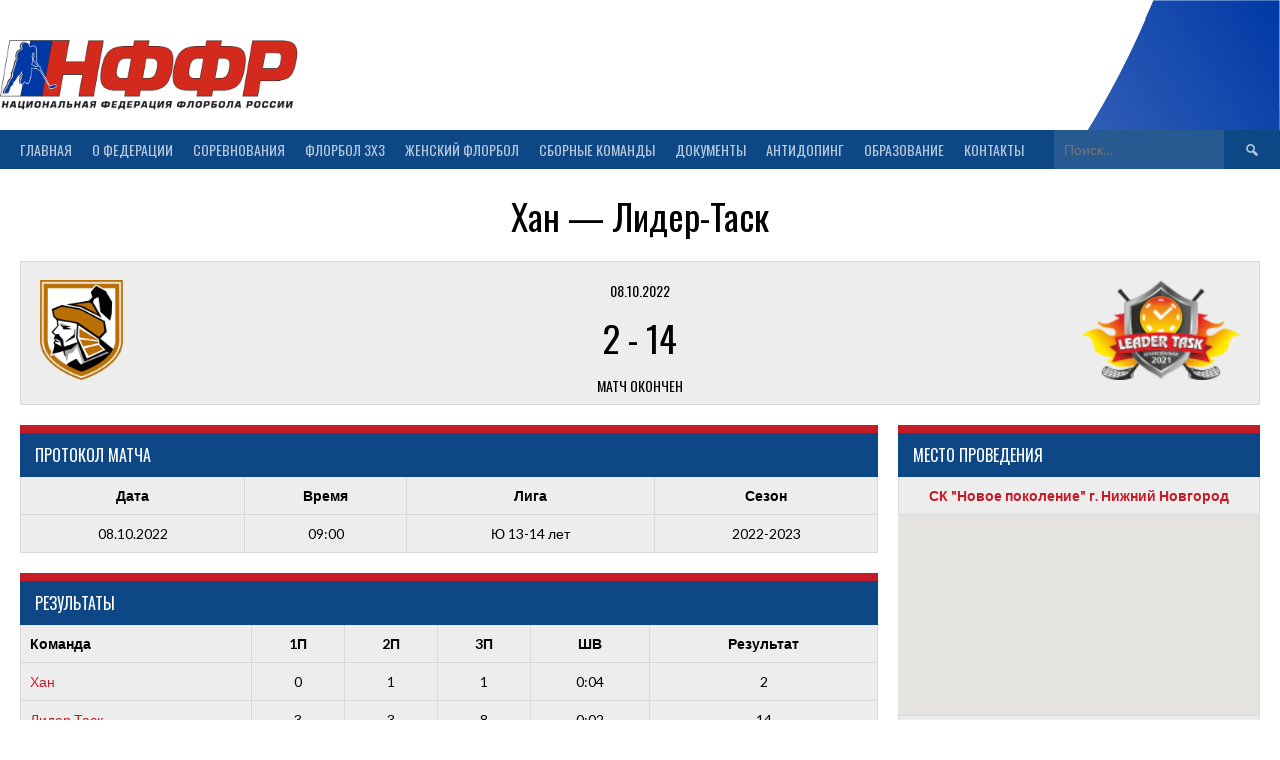

--- FILE ---
content_type: text/html; charset=UTF-8
request_url: https://xn--m1agla.xn--p1ai/event/han-lider-task/
body_size: 16128
content:
<!DOCTYPE html>
<html dir="ltr" lang="ru-RU" prefix="og: https://ogp.me/ns#">
<head>
<meta charset="UTF-8">
<meta name="viewport" content="width=device-width, initial-scale=1">
<link rel="stylesheet" type="text/css" href="/sport/static/select2/css/select2.min.css">
<link rel='stylesheet' type='text/css' href='/sport/css/crossover.css?version=1766013314'>
<link rel="profile" href="http://gmpg.org/xfn/11">
<link rel="pingback" href="https://xn--m1agla.xn--p1ai/xmlrpc.php">
<title>Хан — Лидер-Таск | Флорбол - Национальная федерация флорбола России</title>

		<!-- All in One SEO 4.7.8 - aioseo.com -->
	<meta name="robots" content="max-snippet:-1, max-image-preview:large, max-video-preview:-1" />
	<meta name="author" content="admin"/>
	<link rel="canonical" href="https://xn--m1agla.xn--p1ai/event/han-lider-task/" />
	<meta name="generator" content="All in One SEO (AIOSEO) 4.7.8" />
		<meta property="og:locale" content="ru_RU" />
		<meta property="og:site_name" content="Флорбол - Национальная федерация флорбола России | Флорбол. Вся официальная информация о флорболе на сайте НФФР" />
		<meta property="og:type" content="article" />
		<meta property="og:title" content="Хан — Лидер-Таск | Флорбол - Национальная федерация флорбола России" />
		<meta property="og:url" content="https://xn--m1agla.xn--p1ai/event/han-lider-task/" />
		<meta property="article:published_time" content="2022-10-08T06:00:10+00:00" />
		<meta property="article:modified_time" content="2022-10-11T12:15:23+00:00" />
		<meta property="article:publisher" content="https://www.facebook.com/russiafloorball" />
		<meta name="twitter:card" content="summary" />
		<meta name="twitter:site" content="@russiafloorball" />
		<meta name="twitter:title" content="Хан — Лидер-Таск | Флорбол - Национальная федерация флорбола России" />
		<meta name="twitter:creator" content="@russiafloorball" />
		<meta name="google" content="nositelinkssearchbox" />
		<script type="application/ld+json" class="aioseo-schema">
			{"@context":"https:\/\/schema.org","@graph":[{"@type":"BreadcrumbList","@id":"https:\/\/xn--m1agla.xn--p1ai\/event\/han-lider-task\/#breadcrumblist","itemListElement":[{"@type":"ListItem","@id":"https:\/\/xn--m1agla.xn--p1ai\/#listItem","position":1,"name":"\u0413\u043b\u0430\u0432\u043d\u0430\u044f \u0441\u0442\u0440\u0430\u043d\u0438\u0446\u0430","item":"https:\/\/xn--m1agla.xn--p1ai\/","nextItem":{"@type":"ListItem","@id":"https:\/\/xn--m1agla.xn--p1ai\/event\/han-lider-task\/#listItem","name":"\u0425\u0430\u043d \u2014 \u041b\u0438\u0434\u0435\u0440-\u0422\u0430\u0441\u043a"}},{"@type":"ListItem","@id":"https:\/\/xn--m1agla.xn--p1ai\/event\/han-lider-task\/#listItem","position":2,"name":"\u0425\u0430\u043d \u2014 \u041b\u0438\u0434\u0435\u0440-\u0422\u0430\u0441\u043a","previousItem":{"@type":"ListItem","@id":"https:\/\/xn--m1agla.xn--p1ai\/#listItem","name":"\u0413\u043b\u0430\u0432\u043d\u0430\u044f \u0441\u0442\u0440\u0430\u043d\u0438\u0446\u0430"}}]},{"@type":"Organization","@id":"https:\/\/xn--m1agla.xn--p1ai\/#organization","name":"\u041d\u0430\u0446\u0438\u043e\u043d\u0430\u043b\u044c\u043d\u0430\u044f \u0444\u0435\u0434\u0435\u0440\u0430\u0446\u0438\u044f \u0444\u043b\u043e\u0440\u0431\u043e\u043b\u0430 \u0420\u043e\u0441\u0441\u0438\u0438","description":"\u0424\u043b\u043e\u0440\u0431\u043e\u043b. \u0412\u0441\u044f \u043e\u0444\u0438\u0446\u0438\u0430\u043b\u044c\u043d\u0430\u044f \u0438\u043d\u0444\u043e\u0440\u043c\u0430\u0446\u0438\u044f \u043e \u0444\u043b\u043e\u0440\u0431\u043e\u043b\u0435 \u043d\u0430 \u0441\u0430\u0439\u0442\u0435 \u041d\u0424\u0424\u0420","url":"https:\/\/xn--m1agla.xn--p1ai\/","telephone":"+79690560655","foundingDate":"2012-05-01","logo":{"@type":"ImageObject","url":"https:\/\/xn--m1agla.xn--p1ai\/wp-content\/uploads\/2018\/12\/\u043c\u044f\u0447.png","@id":"https:\/\/xn--m1agla.xn--p1ai\/event\/han-lider-task\/#organizationLogo","width":953,"height":954},"image":{"@id":"https:\/\/xn--m1agla.xn--p1ai\/event\/han-lider-task\/#organizationLogo"},"sameAs":["https:\/\/www.facebook.com\/russiafloorball","https:\/\/twitter.com\/russiafloorball","https:\/\/www.instagram.com\/russiafloorball\/","https:\/\/www.youtube.com\/user\/RussiaFloorball"]},{"@type":"Person","@id":"https:\/\/xn--m1agla.xn--p1ai\/author\/admin\/#author","url":"https:\/\/xn--m1agla.xn--p1ai\/author\/admin\/","name":"admin"},{"@type":"WebPage","@id":"https:\/\/xn--m1agla.xn--p1ai\/event\/han-lider-task\/#webpage","url":"https:\/\/xn--m1agla.xn--p1ai\/event\/han-lider-task\/","name":"\u0425\u0430\u043d \u2014 \u041b\u0438\u0434\u0435\u0440-\u0422\u0430\u0441\u043a | \u0424\u043b\u043e\u0440\u0431\u043e\u043b - \u041d\u0430\u0446\u0438\u043e\u043d\u0430\u043b\u044c\u043d\u0430\u044f \u0444\u0435\u0434\u0435\u0440\u0430\u0446\u0438\u044f \u0444\u043b\u043e\u0440\u0431\u043e\u043b\u0430 \u0420\u043e\u0441\u0441\u0438\u0438","inLanguage":"ru-RU","isPartOf":{"@id":"https:\/\/xn--m1agla.xn--p1ai\/#website"},"breadcrumb":{"@id":"https:\/\/xn--m1agla.xn--p1ai\/event\/han-lider-task\/#breadcrumblist"},"author":{"@id":"https:\/\/xn--m1agla.xn--p1ai\/author\/admin\/#author"},"creator":{"@id":"https:\/\/xn--m1agla.xn--p1ai\/author\/admin\/#author"},"datePublished":"2022-10-08T09:00:10+03:00","dateModified":"2022-10-11T15:15:23+03:00"},{"@type":"WebSite","@id":"https:\/\/xn--m1agla.xn--p1ai\/#website","url":"https:\/\/xn--m1agla.xn--p1ai\/","name":"\u0424\u043b\u043e\u0440\u0431\u043e\u043b - \u041d\u0430\u0446\u0438\u043e\u043d\u0430\u043b\u044c\u043d\u0430\u044f \u0444\u0435\u0434\u0435\u0440\u0430\u0446\u0438\u044f \u0444\u043b\u043e\u0440\u0431\u043e\u043b\u0430 \u0420\u043e\u0441\u0441\u0438\u0438","alternateName":"\u041d\u0424\u0424\u0420","description":"\u0424\u043b\u043e\u0440\u0431\u043e\u043b. \u0412\u0441\u044f \u043e\u0444\u0438\u0446\u0438\u0430\u043b\u044c\u043d\u0430\u044f \u0438\u043d\u0444\u043e\u0440\u043c\u0430\u0446\u0438\u044f \u043e \u0444\u043b\u043e\u0440\u0431\u043e\u043b\u0435 \u043d\u0430 \u0441\u0430\u0439\u0442\u0435 \u041d\u0424\u0424\u0420","inLanguage":"ru-RU","publisher":{"@id":"https:\/\/xn--m1agla.xn--p1ai\/#organization"}}]}
		</script>
		<!-- All in One SEO -->

<link rel='dns-prefetch' href='//fonts.googleapis.com' />
<link rel='dns-prefetch' href='//use.fontawesome.com' />
<link rel="alternate" type="application/rss+xml" title="Флорбол - Национальная федерация флорбола России &raquo; Лента" href="https://xn--m1agla.xn--p1ai/feed/" />
<link rel="alternate" type="application/rss+xml" title="Флорбол - Национальная федерация флорбола России &raquo; Лента комментариев" href="https://xn--m1agla.xn--p1ai/comments/feed/" />
<link rel="alternate" title="oEmbed (JSON)" type="application/json+oembed" href="https://xn--m1agla.xn--p1ai/wp-json/oembed/1.0/embed?url=https%3A%2F%2Fxn--m1agla.xn--p1ai%2Fevent%2Fhan-lider-task%2F" />
<link rel="alternate" title="oEmbed (XML)" type="text/xml+oembed" href="https://xn--m1agla.xn--p1ai/wp-json/oembed/1.0/embed?url=https%3A%2F%2Fxn--m1agla.xn--p1ai%2Fevent%2Fhan-lider-task%2F&#038;format=xml" />
<style id='wp-img-auto-sizes-contain-inline-css' type='text/css'>
img:is([sizes=auto i],[sizes^="auto," i]){contain-intrinsic-size:3000px 1500px}
/*# sourceURL=wp-img-auto-sizes-contain-inline-css */
</style>
<style id='wp-emoji-styles-inline-css' type='text/css'>

	img.wp-smiley, img.emoji {
		display: inline !important;
		border: none !important;
		box-shadow: none !important;
		height: 1em !important;
		width: 1em !important;
		margin: 0 0.07em !important;
		vertical-align: -0.1em !important;
		background: none !important;
		padding: 0 !important;
	}
/*# sourceURL=wp-emoji-styles-inline-css */
</style>
<style id='wp-block-library-inline-css' type='text/css'>
:root{--wp-block-synced-color:#7a00df;--wp-block-synced-color--rgb:122,0,223;--wp-bound-block-color:var(--wp-block-synced-color);--wp-editor-canvas-background:#ddd;--wp-admin-theme-color:#007cba;--wp-admin-theme-color--rgb:0,124,186;--wp-admin-theme-color-darker-10:#006ba1;--wp-admin-theme-color-darker-10--rgb:0,107,160.5;--wp-admin-theme-color-darker-20:#005a87;--wp-admin-theme-color-darker-20--rgb:0,90,135;--wp-admin-border-width-focus:2px}@media (min-resolution:192dpi){:root{--wp-admin-border-width-focus:1.5px}}.wp-element-button{cursor:pointer}:root .has-very-light-gray-background-color{background-color:#eee}:root .has-very-dark-gray-background-color{background-color:#313131}:root .has-very-light-gray-color{color:#eee}:root .has-very-dark-gray-color{color:#313131}:root .has-vivid-green-cyan-to-vivid-cyan-blue-gradient-background{background:linear-gradient(135deg,#00d084,#0693e3)}:root .has-purple-crush-gradient-background{background:linear-gradient(135deg,#34e2e4,#4721fb 50%,#ab1dfe)}:root .has-hazy-dawn-gradient-background{background:linear-gradient(135deg,#faaca8,#dad0ec)}:root .has-subdued-olive-gradient-background{background:linear-gradient(135deg,#fafae1,#67a671)}:root .has-atomic-cream-gradient-background{background:linear-gradient(135deg,#fdd79a,#004a59)}:root .has-nightshade-gradient-background{background:linear-gradient(135deg,#330968,#31cdcf)}:root .has-midnight-gradient-background{background:linear-gradient(135deg,#020381,#2874fc)}:root{--wp--preset--font-size--normal:16px;--wp--preset--font-size--huge:42px}.has-regular-font-size{font-size:1em}.has-larger-font-size{font-size:2.625em}.has-normal-font-size{font-size:var(--wp--preset--font-size--normal)}.has-huge-font-size{font-size:var(--wp--preset--font-size--huge)}.has-text-align-center{text-align:center}.has-text-align-left{text-align:left}.has-text-align-right{text-align:right}.has-fit-text{white-space:nowrap!important}#end-resizable-editor-section{display:none}.aligncenter{clear:both}.items-justified-left{justify-content:flex-start}.items-justified-center{justify-content:center}.items-justified-right{justify-content:flex-end}.items-justified-space-between{justify-content:space-between}.screen-reader-text{border:0;clip-path:inset(50%);height:1px;margin:-1px;overflow:hidden;padding:0;position:absolute;width:1px;word-wrap:normal!important}.screen-reader-text:focus{background-color:#ddd;clip-path:none;color:#444;display:block;font-size:1em;height:auto;left:5px;line-height:normal;padding:15px 23px 14px;text-decoration:none;top:5px;width:auto;z-index:100000}html :where(.has-border-color){border-style:solid}html :where([style*=border-top-color]){border-top-style:solid}html :where([style*=border-right-color]){border-right-style:solid}html :where([style*=border-bottom-color]){border-bottom-style:solid}html :where([style*=border-left-color]){border-left-style:solid}html :where([style*=border-width]){border-style:solid}html :where([style*=border-top-width]){border-top-style:solid}html :where([style*=border-right-width]){border-right-style:solid}html :where([style*=border-bottom-width]){border-bottom-style:solid}html :where([style*=border-left-width]){border-left-style:solid}html :where(img[class*=wp-image-]){height:auto;max-width:100%}:where(figure){margin:0 0 1em}html :where(.is-position-sticky){--wp-admin--admin-bar--position-offset:var(--wp-admin--admin-bar--height,0px)}@media screen and (max-width:600px){html :where(.is-position-sticky){--wp-admin--admin-bar--position-offset:0px}}

/*# sourceURL=wp-block-library-inline-css */
</style><style id='global-styles-inline-css' type='text/css'>
:root{--wp--preset--aspect-ratio--square: 1;--wp--preset--aspect-ratio--4-3: 4/3;--wp--preset--aspect-ratio--3-4: 3/4;--wp--preset--aspect-ratio--3-2: 3/2;--wp--preset--aspect-ratio--2-3: 2/3;--wp--preset--aspect-ratio--16-9: 16/9;--wp--preset--aspect-ratio--9-16: 9/16;--wp--preset--color--black: #000000;--wp--preset--color--cyan-bluish-gray: #abb8c3;--wp--preset--color--white: #ffffff;--wp--preset--color--pale-pink: #f78da7;--wp--preset--color--vivid-red: #cf2e2e;--wp--preset--color--luminous-vivid-orange: #ff6900;--wp--preset--color--luminous-vivid-amber: #fcb900;--wp--preset--color--light-green-cyan: #7bdcb5;--wp--preset--color--vivid-green-cyan: #00d084;--wp--preset--color--pale-cyan-blue: #8ed1fc;--wp--preset--color--vivid-cyan-blue: #0693e3;--wp--preset--color--vivid-purple: #9b51e0;--wp--preset--gradient--vivid-cyan-blue-to-vivid-purple: linear-gradient(135deg,rgb(6,147,227) 0%,rgb(155,81,224) 100%);--wp--preset--gradient--light-green-cyan-to-vivid-green-cyan: linear-gradient(135deg,rgb(122,220,180) 0%,rgb(0,208,130) 100%);--wp--preset--gradient--luminous-vivid-amber-to-luminous-vivid-orange: linear-gradient(135deg,rgb(252,185,0) 0%,rgb(255,105,0) 100%);--wp--preset--gradient--luminous-vivid-orange-to-vivid-red: linear-gradient(135deg,rgb(255,105,0) 0%,rgb(207,46,46) 100%);--wp--preset--gradient--very-light-gray-to-cyan-bluish-gray: linear-gradient(135deg,rgb(238,238,238) 0%,rgb(169,184,195) 100%);--wp--preset--gradient--cool-to-warm-spectrum: linear-gradient(135deg,rgb(74,234,220) 0%,rgb(151,120,209) 20%,rgb(207,42,186) 40%,rgb(238,44,130) 60%,rgb(251,105,98) 80%,rgb(254,248,76) 100%);--wp--preset--gradient--blush-light-purple: linear-gradient(135deg,rgb(255,206,236) 0%,rgb(152,150,240) 100%);--wp--preset--gradient--blush-bordeaux: linear-gradient(135deg,rgb(254,205,165) 0%,rgb(254,45,45) 50%,rgb(107,0,62) 100%);--wp--preset--gradient--luminous-dusk: linear-gradient(135deg,rgb(255,203,112) 0%,rgb(199,81,192) 50%,rgb(65,88,208) 100%);--wp--preset--gradient--pale-ocean: linear-gradient(135deg,rgb(255,245,203) 0%,rgb(182,227,212) 50%,rgb(51,167,181) 100%);--wp--preset--gradient--electric-grass: linear-gradient(135deg,rgb(202,248,128) 0%,rgb(113,206,126) 100%);--wp--preset--gradient--midnight: linear-gradient(135deg,rgb(2,3,129) 0%,rgb(40,116,252) 100%);--wp--preset--font-size--small: 13px;--wp--preset--font-size--medium: 20px;--wp--preset--font-size--large: 36px;--wp--preset--font-size--x-large: 42px;--wp--preset--spacing--20: 0.44rem;--wp--preset--spacing--30: 0.67rem;--wp--preset--spacing--40: 1rem;--wp--preset--spacing--50: 1.5rem;--wp--preset--spacing--60: 2.25rem;--wp--preset--spacing--70: 3.38rem;--wp--preset--spacing--80: 5.06rem;--wp--preset--shadow--natural: 6px 6px 9px rgba(0, 0, 0, 0.2);--wp--preset--shadow--deep: 12px 12px 50px rgba(0, 0, 0, 0.4);--wp--preset--shadow--sharp: 6px 6px 0px rgba(0, 0, 0, 0.2);--wp--preset--shadow--outlined: 6px 6px 0px -3px rgb(255, 255, 255), 6px 6px rgb(0, 0, 0);--wp--preset--shadow--crisp: 6px 6px 0px rgb(0, 0, 0);}:where(.is-layout-flex){gap: 0.5em;}:where(.is-layout-grid){gap: 0.5em;}body .is-layout-flex{display: flex;}.is-layout-flex{flex-wrap: wrap;align-items: center;}.is-layout-flex > :is(*, div){margin: 0;}body .is-layout-grid{display: grid;}.is-layout-grid > :is(*, div){margin: 0;}:where(.wp-block-columns.is-layout-flex){gap: 2em;}:where(.wp-block-columns.is-layout-grid){gap: 2em;}:where(.wp-block-post-template.is-layout-flex){gap: 1.25em;}:where(.wp-block-post-template.is-layout-grid){gap: 1.25em;}.has-black-color{color: var(--wp--preset--color--black) !important;}.has-cyan-bluish-gray-color{color: var(--wp--preset--color--cyan-bluish-gray) !important;}.has-white-color{color: var(--wp--preset--color--white) !important;}.has-pale-pink-color{color: var(--wp--preset--color--pale-pink) !important;}.has-vivid-red-color{color: var(--wp--preset--color--vivid-red) !important;}.has-luminous-vivid-orange-color{color: var(--wp--preset--color--luminous-vivid-orange) !important;}.has-luminous-vivid-amber-color{color: var(--wp--preset--color--luminous-vivid-amber) !important;}.has-light-green-cyan-color{color: var(--wp--preset--color--light-green-cyan) !important;}.has-vivid-green-cyan-color{color: var(--wp--preset--color--vivid-green-cyan) !important;}.has-pale-cyan-blue-color{color: var(--wp--preset--color--pale-cyan-blue) !important;}.has-vivid-cyan-blue-color{color: var(--wp--preset--color--vivid-cyan-blue) !important;}.has-vivid-purple-color{color: var(--wp--preset--color--vivid-purple) !important;}.has-black-background-color{background-color: var(--wp--preset--color--black) !important;}.has-cyan-bluish-gray-background-color{background-color: var(--wp--preset--color--cyan-bluish-gray) !important;}.has-white-background-color{background-color: var(--wp--preset--color--white) !important;}.has-pale-pink-background-color{background-color: var(--wp--preset--color--pale-pink) !important;}.has-vivid-red-background-color{background-color: var(--wp--preset--color--vivid-red) !important;}.has-luminous-vivid-orange-background-color{background-color: var(--wp--preset--color--luminous-vivid-orange) !important;}.has-luminous-vivid-amber-background-color{background-color: var(--wp--preset--color--luminous-vivid-amber) !important;}.has-light-green-cyan-background-color{background-color: var(--wp--preset--color--light-green-cyan) !important;}.has-vivid-green-cyan-background-color{background-color: var(--wp--preset--color--vivid-green-cyan) !important;}.has-pale-cyan-blue-background-color{background-color: var(--wp--preset--color--pale-cyan-blue) !important;}.has-vivid-cyan-blue-background-color{background-color: var(--wp--preset--color--vivid-cyan-blue) !important;}.has-vivid-purple-background-color{background-color: var(--wp--preset--color--vivid-purple) !important;}.has-black-border-color{border-color: var(--wp--preset--color--black) !important;}.has-cyan-bluish-gray-border-color{border-color: var(--wp--preset--color--cyan-bluish-gray) !important;}.has-white-border-color{border-color: var(--wp--preset--color--white) !important;}.has-pale-pink-border-color{border-color: var(--wp--preset--color--pale-pink) !important;}.has-vivid-red-border-color{border-color: var(--wp--preset--color--vivid-red) !important;}.has-luminous-vivid-orange-border-color{border-color: var(--wp--preset--color--luminous-vivid-orange) !important;}.has-luminous-vivid-amber-border-color{border-color: var(--wp--preset--color--luminous-vivid-amber) !important;}.has-light-green-cyan-border-color{border-color: var(--wp--preset--color--light-green-cyan) !important;}.has-vivid-green-cyan-border-color{border-color: var(--wp--preset--color--vivid-green-cyan) !important;}.has-pale-cyan-blue-border-color{border-color: var(--wp--preset--color--pale-cyan-blue) !important;}.has-vivid-cyan-blue-border-color{border-color: var(--wp--preset--color--vivid-cyan-blue) !important;}.has-vivid-purple-border-color{border-color: var(--wp--preset--color--vivid-purple) !important;}.has-vivid-cyan-blue-to-vivid-purple-gradient-background{background: var(--wp--preset--gradient--vivid-cyan-blue-to-vivid-purple) !important;}.has-light-green-cyan-to-vivid-green-cyan-gradient-background{background: var(--wp--preset--gradient--light-green-cyan-to-vivid-green-cyan) !important;}.has-luminous-vivid-amber-to-luminous-vivid-orange-gradient-background{background: var(--wp--preset--gradient--luminous-vivid-amber-to-luminous-vivid-orange) !important;}.has-luminous-vivid-orange-to-vivid-red-gradient-background{background: var(--wp--preset--gradient--luminous-vivid-orange-to-vivid-red) !important;}.has-very-light-gray-to-cyan-bluish-gray-gradient-background{background: var(--wp--preset--gradient--very-light-gray-to-cyan-bluish-gray) !important;}.has-cool-to-warm-spectrum-gradient-background{background: var(--wp--preset--gradient--cool-to-warm-spectrum) !important;}.has-blush-light-purple-gradient-background{background: var(--wp--preset--gradient--blush-light-purple) !important;}.has-blush-bordeaux-gradient-background{background: var(--wp--preset--gradient--blush-bordeaux) !important;}.has-luminous-dusk-gradient-background{background: var(--wp--preset--gradient--luminous-dusk) !important;}.has-pale-ocean-gradient-background{background: var(--wp--preset--gradient--pale-ocean) !important;}.has-electric-grass-gradient-background{background: var(--wp--preset--gradient--electric-grass) !important;}.has-midnight-gradient-background{background: var(--wp--preset--gradient--midnight) !important;}.has-small-font-size{font-size: var(--wp--preset--font-size--small) !important;}.has-medium-font-size{font-size: var(--wp--preset--font-size--medium) !important;}.has-large-font-size{font-size: var(--wp--preset--font-size--large) !important;}.has-x-large-font-size{font-size: var(--wp--preset--font-size--x-large) !important;}
/*# sourceURL=global-styles-inline-css */
</style>

<style id='classic-theme-styles-inline-css' type='text/css'>
/*! This file is auto-generated */
.wp-block-button__link{color:#fff;background-color:#32373c;border-radius:9999px;box-shadow:none;text-decoration:none;padding:calc(.667em + 2px) calc(1.333em + 2px);font-size:1.125em}.wp-block-file__button{background:#32373c;color:#fff;text-decoration:none}
/*# sourceURL=/wp-includes/css/classic-themes.min.css */
</style>
<link rel='stylesheet' id='dashicons-css' href='https://xn--m1agla.xn--p1ai/wp-includes/css/dashicons.min.css?ver=6.9' type='text/css' media='all' />
<link rel='stylesheet' id='sportspress-general-css' href='//xn--m1agla.xn--p1ai/wp-content/plugins/sportspress-pro/includes/sportspress/assets/css/sportspress.css?ver=2.6.7' type='text/css' media='all' />
<link rel='stylesheet' id='sportspress-icons-css' href='//xn--m1agla.xn--p1ai/wp-content/plugins/sportspress-pro/includes/sportspress/assets/css/icons.css?ver=2.5.2' type='text/css' media='all' />
<link rel='stylesheet' id='sportspress-sponsors-css' href='//xn--m1agla.xn--p1ai/wp-content/plugins/sportspress-pro/includes/sportspress-sponsors/css/sportspress-sponsors.css?ver=2.6.5' type='text/css' media='all' />
<link rel='stylesheet' id='sportspress-tournaments-css' href='//xn--m1agla.xn--p1ai/wp-content/plugins/sportspress-pro/includes/sportspress-tournaments/css/sportspress-tournaments.css?ver=2.3' type='text/css' media='all' />
<link rel='stylesheet' id='sportspress-tournaments-ltr-css' href='//xn--m1agla.xn--p1ai/wp-content/plugins/sportspress-pro/includes/sportspress-tournaments/css/sportspress-tournaments-ltr.css?ver=2.3' type='text/css' media='all' />
<link rel='stylesheet' id='jquery-bracket-css' href='//xn--m1agla.xn--p1ai/wp-content/plugins/sportspress-pro/includes/sportspress-tournaments/css/jquery.bracket.min.css?ver=0.11.0' type='text/css' media='all' />
<link rel='stylesheet' id='default-icon-styles-css' href='https://xn--m1agla.xn--p1ai/wp-content/plugins/svg-vector-icon-plugin/public/../admin/css/wordpress-svg-icon-plugin-style.min.css?ver=6.9' type='text/css' media='all' />
<link rel='stylesheet' id='rookie-lato-css' href='//fonts.googleapis.com/css?family=Lato%3A400%2C700%2C400italic%2C700italic&#038;subset=latin-ext&#038;ver=6.9' type='text/css' media='all' />
<link rel='stylesheet' id='rookie-oswald-css' href='//fonts.googleapis.com/css?family=Oswald%3A400%2C700&#038;subset=latin-ext&#038;ver=6.9' type='text/css' media='all' />
<link rel='stylesheet' id='rookie-framework-style-css' href='https://xn--m1agla.xn--p1ai/wp-content/themes/rookie/framework.css?ver=6.9' type='text/css' media='all' />
<link rel='stylesheet' id='rookie-style-css' href='https://xn--m1agla.xn--p1ai/wp-content/themes/rookie/style.css?ver=6.9' type='text/css' media='all' />
<link rel='stylesheet' id='bfa-font-awesome-css' href='https://use.fontawesome.com/releases/v5.15.4/css/all.css?ver=2.0.3' type='text/css' media='all' />
<style type="text/css"> @media only screen and (min-width: 40.063em) {.sp-header{top: 3px}}</style>	<style type="text/css"> /* Rookie Custom Layout */
	@media screen and (min-width: 1025px) {
		.site-header, .site-content, .site-footer, .site-info {
			width: 1300px; }
	}
	</style>
		<style type="text/css"> /* Rookie Custom Colors */
	.site-content,
	.main-navigation .nav-menu > .menu-item-has-children:hover > a,
	.main-navigation li.menu-item-has-children:hover a,
	.main-navigation ul ul { background: #ffffff; }
	pre,
	code,
	kbd,
	tt,
	var,
	table,
	.main-navigation li.menu-item-has-children:hover a:hover,
	.main-navigation ul ul li.page_item_has_children:hover > a,
	.entry-footer-links,
	.comment-content,
	.sp-table-wrapper .dataTables_paginate,
	.sp-event-staff,
	.sp-template-countdown .event-name,
	.sp-template-countdown .event-venue,
	.sp-template-countdown .event-league,
	.sp-template-countdown time span,
	.sp-template-details dl,
	.mega-slider__row,
	.woocommerce .woocommerce-breadcrumb,
	.woocommerce-page .woocommerce-breadcrumb,
	.opta-widget-container form {
		background: #ededed; }
	.comment-content:after {
		border-right-color: #ededed; }
	.widget_calendar #today,
	.sp-highlight,
	.sp-template-event-calendar #today,
	.sp-template-event-blocks .event-title,
	.mega-slider__row:hover {
		background: #ffffff; }
	.sp-tournament-bracket .sp-team .sp-team-name:before {
		border-left-color: #ffffff;
		border-right-color: #ffffff; }
	.sp-tournament-bracket .sp-event {
		border-color: #ffffff !important; }
	caption,
	.main-navigation,
	.site-footer,
	.sp-heading,
	.sp-table-caption,
	.sp-template-gallery .gallery-caption,
	.sp-template-event-logos .sp-team-result,
	.sp-statistic-bar,
	.opta-widget-container h2 {
		background: #0d4785; }
	pre,
	code,
	kbd,
	tt,
	var,
	table,
	th,
	td,
	tbody td,
	th:first-child, td:first-child,
	th:last-child, td:last-child,
	input[type="text"],
	input[type="email"],
	input[type="url"],
	input[type="password"],
	input[type="search"],
    input[type="tel"],
    input[type="date"],
	textarea,
	.entry-footer-links,
	.comment-metadata .edit-link,
	.comment-content,
	.sp-table-wrapper .dataTables_paginate,
	.sp-event-staff,
	.sp-template-countdown .event-name,
	.sp-template-countdown .event-venue,
	.sp-template-countdown .event-league,
	.sp-template-countdown time span,
	.sp-template-countdown time span:first-child,
	.sp-template-event-blocks .event-title,
	.sp-template-details dl,
	.sp-template-tournament-bracket table,
	.sp-template-tournament-bracket thead th,
	.mega-slider_row,
	.woocommerce .woocommerce-breadcrumb,
	.woocommerce-page .woocommerce-breadcrumb,
	.opta-widget-container form {
		border-color: #d9d9d9; }
	.comment-content:before {
		border-right-color: #d9d9d9; }
	.sp-tab-menu {
		border-bottom-color: #e0e0e0; }
	body,
	button,
	input,
	select,
	textarea,
	.main-navigation .nav-menu > .menu-item-has-children:hover > a,
	.main-navigation ul ul a,
	.widget_recent_entries ul li:before,
	.widget_pages ul li:before,
	.widget_categories ul li:before,
	.widget_archive ul li:before,
	.widget_recent_comments ul li:before,
	.widget_nav_menu ul li:before,
	.widget_links ul li:before,
	.widget_meta ul li:before,
	.entry-title a,
	a .entry-title,
	.page-title a,
	a .page-title,
	.entry-title a:hover,
	a:hover .entry-title,
	.page-title a:hover,
	a:hover .page-title:hover,
	.woocommerce ul.products li.product h3,
	.woocommerce-page ul.products li.product h3 {
		color: #000000; }
	pre,
	code,
	kbd,
	tt,
	var,
	table,
	.main-navigation li.menu-item-has-children:hover a:hover,
	.main-navigation ul ul li.page_item_has_children:hover > a,
	.entry-meta,
	.entry-footer-links,
	.comment-content,
	.sp-data-table,
	.site-footer .sp-data-table,
	.sp-table-wrapper .dataTables_paginate,
	.sp-template,
	.sp-template-countdown .event-venue,
	.sp-template-countdown .event-league,
	.sp-template-countdown .event-name a,
	.sp-template-countdown time span,
	.sp-template-details dl,
	.sp-template-event-blocks .event-title,
	.sp-template-event-blocks .event-title a,
	.sp-tournament-bracket .sp-event .sp-event-date,
	.mega-slider,
	.woocommerce .woocommerce-breadcrumb,
	.woocommerce-page .woocommerce-breadcrumb {
		color: #000000; }
	.widget_recent_entries ul li a,
	.widget_pages ul li a,
	.widget_categories ul li a,
	.widget_archive ul li a,
	.widget_recent_comments ul li a,
	.widget_nav_menu ul li a,
	.widget_links ul li a,
	.widget_meta ul li a,
	.widget_calendar #prev a,
	.widget_calendar #next a,
	.nav-links a,
	.comment-metadata a,
	.comment-body .reply a,
	.wp-caption-text,
	.sp-view-all-link,
	.sp-template-event-calendar #prev a,
	.sp-template-event-calendar #next a,
	.sp-template-tournament-bracket .sp-event-venue,
	.woocommerce .woocommerce-breadcrumb,
	.woocommerce-page .woocommerce-breadcrumb,
	.woocommerce .woocommerce-breadcrumb a,
	.woocommerce-page .woocommerce-breadcrumb a {
		color: #767676; }
	caption,
	button,
	input[type="button"],
	input[type="reset"],
	input[type="submit"],
	.main-navigation .nav-menu > li:hover > a,
	.main-navigation.toggled .menu-toggle,
	.site-footer,
	.sp-template .gallery-caption,
	.sp-template .gallery-caption a,
	.sp-heading,
	.sp-heading:hover,
	.sp-heading a:hover,
	.sp-table-caption,
	.sp-template-event-logos .sp-team-result,
	.sp-template-tournament-bracket .sp-result,
	.single-sp_player .entry-header .entry-title strong {
		color: #ffffff; }
	.main-navigation a,
	.main-navigation .menu-toggle {
		color: rgba(255, 255, 255, 0.7); }
	a,
	blockquote:before,
	q:before,
	.main-navigation ul ul .current-menu-item > a,
	.main-navigation ul ul .current-menu-parent > a,
	.main-navigation ul ul .current-menu-ancestor > a,
	.main-navigation ul ul .current_page_item > a,
	.main-navigation ul ul .current_page_parent > a,
	.main-navigation ul ul .current_page_ancestor > a,
	.main-navigation li.menu-item-has-children:hover ul .current-menu-item > a:hover,
	.main-navigation li.menu-item-has-children:hover ul .current-menu-parent > a:hover,
	.main-navigation li.menu-item-has-children:hover ul .current-menu-ancestor > a:hover,
	.main-navigation li.menu-item-has-children:hover ul .current_page_item > a:hover,
	.main-navigation li.menu-item-has-children:hover ul .current_page_parent > a:hover,
	.main-navigation li.menu-item-has-children:hover ul .current_page_ancestor > a:hover,
	.widget_recent_entries ul li a:hover,
	.widget_pages ul li a:hover,
	.widget_categories ul li a:hover,
	.widget_archive ul li a:hover,
	.widget_recent_comments ul li a:hover,
	.widget_nav_menu ul li a:hover,
	.widget_links ul li a:hover,
	.widget_meta ul li a:hover,
	.widget_calendar #prev a:hover,
	.widget_calendar #next a:hover,
	.nav-links a:hover,
	.sticky .entry-title:before,
	.comment-metadata a:hover,
	.comment-body .reply a:hover,
	.sp-view-all-link:hover,
	.sp-template-event-calendar #prev a:hover,
	.sp-template-event-calendar #next a:hover,
	.single-sp_staff .entry-header .entry-title strong,
	.sp-message {
		color: #c51d27; }
	cite:before,
	button,
	input[type="button"],
	input[type="reset"],
	input[type="submit"],
	.main-navigation .nav-menu > li:hover > a,
	.main-navigation .search-form .search-submit:hover,
	.nav-links .meta-nav,
	.entry-footer a,
	.sp-template-player-gallery .gallery-item strong,
	.sp-template-tournament-bracket .sp-result,
	.single-sp_player .entry-header .entry-title strong,
	.sp-statistic-bar-fill,
	.mega-slider__row--active,
	.mega-slider__row--active:hover {
		background: #c51d27; }
	.sp-message {
		border-color: #c51d27; }
	caption,
	.sp-table-caption,
	.opta-widget-container h2 {
		border-top-color: #c51d27; }
	.sp-tab-menu-item-active a {
		border-bottom-color: #c51d27; }
	button:hover,
	input[type="button"]:hover,
	input[type="reset"]:hover,
	input[type="submit"]:hover,
	button:focus,
	input[type="button"]:focus,
	input[type="reset"]:focus,
	input[type="submit"]:focus,
	button:active,
	input[type="button"]:active,
	input[type="reset"]:active,
	input[type="submit"]:active,
	.entry-footer a:hover,
	.nav-links a:hover .meta-nav,
	.sp-template-tournament-bracket .sp-event-title:hover .sp-result {
		background: #a70009; }
	.widget_search .search-submit {
		border-color: #a70009; }
	a:hover {
		color: #a70009; }
	.sp-template-event-logos {
		color: inherit; }
	.sp-footer-sponsors .sp-sponsors {
		border-color: #ebebeb; }
	@media screen and (max-width: 1000px) {
		.main-navigation .nav-menu > li:hover > a,
		.main-navigation ul ul li.page_item_has_children:hover > a {
			color: #ffffff;
			background: transparent; }
		.main-navigation .nav-menu li a:hover,
		.main-navigation .search-form .search-submit {
			color: #ffffff;
			background: #c51d27; }
		.main-navigation .nav-menu > .menu-item-has-children:hover > a,
		.main-navigation li.menu-item-has-children:hover a {
			background: transparent; }
		.main-navigation ul ul {
			background: rgba(0, 0, 0, 0.1); }
		.main-navigation .nav-menu > .menu-item-has-children:hover > a:hover,
		.main-navigation li.menu-item-has-children:hover a:hover {
			background: #c51d27;
			color: #fff;
		}
		.main-navigation ul ul a,
		.main-navigation .nav-menu > .menu-item-has-children:hover > a {
			color: rgba(255, 255, 255, 0.7); }
		.main-navigation .nav-menu > .current-menu-item > a,
		.main-navigation .nav-menu > .current-menu-parent > a,
		.main-navigation .nav-menu > .current-menu-ancestor > a,
		.main-navigation .nav-menu > .current_page_item > a,
		.main-navigation .nav-menu > .current_page_parent > a,
		.main-navigation .nav-menu > .current_page_ancestor > a,
		.main-navigation .nav-menu > .current-menu-item:hover > a,
		.main-navigation .nav-menu > .current-menu-parent:hover > a,
		.main-navigation .nav-menu > .current-menu-ancestor:hover > a,
		.main-navigation .nav-menu > .current_page_item:hover > a,
		.main-navigation .nav-menu > .current_page_parent:hover > a,
		.main-navigation .nav-menu > .current_page_ancestor:hover > a,
		.main-navigation ul ul .current-menu-parent > a,
		.main-navigation ul ul .current-menu-ancestor > a,
		.main-navigation ul ul .current_page_parent > a,
		.main-navigation ul ul .current_page_ancestor > a,
		.main-navigation li.menu-item-has-children:hover ul .current-menu-item > a:hover,
		.main-navigation li.menu-item-has-children:hover ul .current-menu-parent > a:hover,
		.main-navigation li.menu-item-has-children:hover ul .current-menu-ancestor > a:hover,
		.main-navigation li.menu-item-has-children:hover ul .current_page_item > a:hover,
		.main-navigation li.menu-item-has-children:hover ul .current_page_parent > a:hover,
		.main-navigation li.menu-item-has-children:hover ul .current_page_ancestor > a:hover {
			color: #fff;
		}
	}
	@media screen and (min-width: 1001px) {
		.content-area,
		.widecolumn {
			box-shadow: 1px 0 0 #e0e0e0;
		}
		.widget-area {
			box-shadow: inset 1px 0 0 #e0e0e0; }
		.widget-area-left {
			box-shadow: inset -1px 0 0 #e0e0e0; }
		.rtl .content-area,
		.rtl .widecolumn {
			box-shadow: -1px 0 0 #e0e0e0;
		}

		.rtl .widget-area,
		.rtl .widget-area-left {
			box-shadow: inset -1px 0 0 #e0e0e0; }
		.rtl .widget-area-right {
			box-shadow: inset 1px 0 0 #e0e0e0; }
	}
	@media screen and (max-width: 1199px) {
		.social-sidebar {
			box-shadow: inset 0 1px 0 #e0e0e0; }
	}

	
	</style>
	<script type="text/javascript" src="https://xn--m1agla.xn--p1ai/wp-includes/js/jquery/jquery.min.js?ver=3.7.1" id="jquery-core-js"></script>
<script type="text/javascript" src="https://xn--m1agla.xn--p1ai/wp-includes/js/jquery/jquery-migrate.min.js?ver=3.4.1" id="jquery-migrate-js"></script>
<script type="text/javascript" src="https://xn--m1agla.xn--p1ai/wp-content/plugins/sportspress-pro/includes/sportspress-tournaments/js/jquery.bracket.min.js?ver=0.11.0" id="jquery-bracket-js"></script>
<link rel="https://api.w.org/" href="https://xn--m1agla.xn--p1ai/wp-json/" /><link rel="alternate" title="JSON" type="application/json" href="https://xn--m1agla.xn--p1ai/wp-json/wp/v2/events/7356" /><link rel="EditURI" type="application/rsd+xml" title="RSD" href="https://xn--m1agla.xn--p1ai/xmlrpc.php?rsd" />
<meta name="generator" content="WordPress 6.9" />
<meta name="generator" content="SportsPress 2.6.7" />
<meta name="generator" content="SportsPress Pro 2.6.7" />
<link rel='shortlink' href='https://xn--m1agla.xn--p1ai/?p=7356' />
<style type="text/css" id="custom-background-css">
body.custom-background { background-color: #ffffff; background-image: url("https://xn--m1agla.xn--p1ai/wp-content/uploads/2018/12/bg-1.png"); background-position: left top; background-size: cover; background-repeat: no-repeat; background-attachment: fixed; }
</style>
	<link rel="icon" href="https://xn--m1agla.xn--p1ai/wp-content/uploads/2018/12/cropped--32x32.png" sizes="32x32" />
<link rel="icon" href="https://xn--m1agla.xn--p1ai/wp-content/uploads/2018/12/cropped--192x192.png" sizes="192x192" />
<link rel="apple-touch-icon" href="https://xn--m1agla.xn--p1ai/wp-content/uploads/2018/12/cropped--180x180.png" />
<meta name="msapplication-TileImage" content="https://xn--m1agla.xn--p1ai/wp-content/uploads/2018/12/cropped--270x270.png" />

<link rel='stylesheet' type='text/css' href='/sport/css/sport.css?version=1766013314'>

<script src='/sport/static/jquery/jquery.min.js'></script>
<script src='/sport/js/crossover.js?version=1766013314'></script>
<script src="/sport/static/select2/js/select2.full.min.js"></script>
<script src="/sport/static/select2/js/i18n/ru.js"></script>
</head>

<body class="wp-singular sp_event-template-default single single-sp_event postid-7356 custom-background wp-theme-rookie floorball sportspress sportspress-page sp-has-venue sp-has-results sp-performance-sections--1">
<div class="sp-header"></div>
<div id="page" class="hfeed site">
  <a class="skip-link screen-reader-text" href="#content">Skip to content</a>

  <header id="masthead" class="site-header" role="banner">
    <div class="header-wrapper">
      		<div class="header-area header-area-has-logo header-area-has-search">
					<div class="header-inner">
				<div class="site-branding">
		<div class="site-identity">
						<a class="site-logo" href="https://xn--m1agla.xn--p1ai/" rel="home"><img src="https://xn--m1agla.xn--p1ai/wp-content/uploads/2018/12/logo-18_2512-e1545739832107.png" alt="Флорбол &#8212; Национальная федерация флорбола России"></a>
								</div>
	</div><!-- .site-branding -->
		<div class="site-menu">
		<nav id="site-navigation" class="main-navigation" role="navigation">
			<button class="menu-toggle" aria-controls="menu" aria-expanded="false"><span class="dashicons dashicons-menu"></span></button>
			<div class="menu-main_menu-container"><ul id="menu-main_menu" class="menu"><li id="menu-item-979" class="menu-item menu-item-type-custom menu-item-object-custom menu-item-home menu-item-979"><a href="http://xn--m1agla.xn--p1ai/">Главная</a></li>
<li id="menu-item-8265" class="menu-item menu-item-type-custom menu-item-object-custom menu-item-has-children menu-item-8265"><a href="#">О Федерации</a>
<ul class="sub-menu">
	<li id="menu-item-295" class="menu-item menu-item-type-post_type menu-item-object-page menu-item-295"><a href="https://xn--m1agla.xn--p1ai/o-federacii/prezidium/">Президиум</a></li>
	<li id="menu-item-2821" class="menu-item menu-item-type-post_type menu-item-object-page menu-item-has-children menu-item-2821"><a href="https://xn--m1agla.xn--p1ai/o-federacii/struktura/">Структура</a>
	<ul class="sub-menu">
		<li id="menu-item-3522" class="menu-item menu-item-type-post_type menu-item-object-page menu-item-3522"><a href="https://xn--m1agla.xn--p1ai/o-federacii/struktura/departament-sudejstva/">Департамент судейства</a></li>
		<li id="menu-item-4556" class="menu-item menu-item-type-post_type menu-item-object-page menu-item-4556"><a href="https://xn--m1agla.xn--p1ai/o-federacii/struktura/medicinskij-departament/">Медицинский департамент</a></li>
		<li id="menu-item-4758" class="menu-item menu-item-type-post_type menu-item-object-page menu-item-4758"><a href="https://xn--m1agla.xn--p1ai/o-federacii/struktura/departament-nauchno-metodicheskogo-obespecheniya/">Департамент научно — методического обеспечения</a></li>
		<li id="menu-item-3521" class="menu-item menu-item-type-post_type menu-item-object-page menu-item-3521"><a href="https://xn--m1agla.xn--p1ai/o-federacii/struktura/kontrolno-disciplinarnyj-komitet-kdk/">Контрольно-дисциплинарный комитет (КДК)</a></li>
	</ul>
</li>
	<li id="menu-item-294" class="menu-item menu-item-type-post_type menu-item-object-page menu-item-has-children menu-item-294"><a href="https://xn--m1agla.xn--p1ai/o-federacii/regiony/">Регионы</a>
	<ul class="sub-menu">
		<li id="menu-item-4909" class="menu-item menu-item-type-post_type menu-item-object-page menu-item-4909"><a href="https://xn--m1agla.xn--p1ai/o-federacii/regiony/arhangelskaya-oblast/">Архангельская область</a></li>
		<li id="menu-item-5226" class="menu-item menu-item-type-post_type menu-item-object-page menu-item-5226"><a href="https://xn--m1agla.xn--p1ai/o-federacii/regiony/vologodskaya-oblast/">Вологодская область</a></li>
		<li id="menu-item-8223" class="menu-item menu-item-type-post_type menu-item-object-page menu-item-8223"><a href="https://xn--m1agla.xn--p1ai/doneckaya-narodnaya-respublika/">Донецкая Народная Республика</a></li>
		<li id="menu-item-8221" class="menu-item menu-item-type-post_type menu-item-object-page menu-item-8221"><a href="https://xn--m1agla.xn--p1ai/zaporozhskaya-oblast/">Запорожская область</a></li>
		<li id="menu-item-6605" class="menu-item menu-item-type-post_type menu-item-object-page menu-item-6605"><a href="https://xn--m1agla.xn--p1ai/o-federacii/regiony/irkutskaya-oblast/">Иркутская область</a></li>
		<li id="menu-item-8190" class="menu-item menu-item-type-post_type menu-item-object-page menu-item-8190"><a href="https://xn--m1agla.xn--p1ai/respublika-kalmykiya/">Республика Калмыкия</a></li>
		<li id="menu-item-4921" class="menu-item menu-item-type-post_type menu-item-object-page menu-item-4921"><a href="https://xn--m1agla.xn--p1ai/o-federacii/regiony/respublika-kareliya/">Республика Карелия</a></li>
		<li id="menu-item-8218" class="menu-item menu-item-type-post_type menu-item-object-page menu-item-8218"><a href="https://xn--m1agla.xn--p1ai/kemerovskaya-oblast/">Кемеровская область</a></li>
		<li id="menu-item-6611" class="menu-item menu-item-type-post_type menu-item-object-page menu-item-6611"><a href="https://xn--m1agla.xn--p1ai/o-federacii/regiony/krasnoyarskij-kraj/">Красноярский край</a></li>
		<li id="menu-item-4907" class="menu-item menu-item-type-post_type menu-item-object-page menu-item-4907"><a href="https://xn--m1agla.xn--p1ai/o-federacii/regiony/leningradskaya-oblast/">Ленинградская область</a></li>
		<li id="menu-item-8199" class="menu-item menu-item-type-post_type menu-item-object-page menu-item-8199"><a href="https://xn--m1agla.xn--p1ai/lipeckaya-oblast/">Липецкая область</a></li>
		<li id="menu-item-8222" class="menu-item menu-item-type-post_type menu-item-object-page menu-item-8222"><a href="https://xn--m1agla.xn--p1ai/luganskaya-narodnaya-respublika/">Луганская Народная Республика</a></li>
		<li id="menu-item-8198" class="menu-item menu-item-type-post_type menu-item-object-page menu-item-8198"><a href="https://xn--m1agla.xn--p1ai/respublika-mordoviya/">Республика Мордовия</a></li>
		<li id="menu-item-8200" class="menu-item menu-item-type-post_type menu-item-object-page menu-item-8200"><a href="https://xn--m1agla.xn--p1ai/moskva/">Москва</a></li>
		<li id="menu-item-4922" class="menu-item menu-item-type-post_type menu-item-object-page menu-item-4922"><a href="https://xn--m1agla.xn--p1ai/o-federacii/regiony/moskovskaya-oblast/">Московская область</a></li>
		<li id="menu-item-4908" class="menu-item menu-item-type-post_type menu-item-object-page menu-item-4908"><a href="https://xn--m1agla.xn--p1ai/o-federacii/regiony/nizhegorodskaya-oblast/">Нижегородская область</a></li>
		<li id="menu-item-8219" class="menu-item menu-item-type-post_type menu-item-object-page menu-item-8219"><a href="https://xn--m1agla.xn--p1ai/novosibirskaya-oblast/">Новосибирская область</a></li>
		<li id="menu-item-4906" class="menu-item menu-item-type-post_type menu-item-object-page menu-item-4906"><a href="https://xn--m1agla.xn--p1ai/omskaya-oblast/">Омская область</a></li>
		<li id="menu-item-6608" class="menu-item menu-item-type-post_type menu-item-object-page menu-item-6608"><a href="https://xn--m1agla.xn--p1ai/o-federacii/regiony/primorskij-kraj/">Приморский край</a></li>
		<li id="menu-item-8191" class="menu-item menu-item-type-post_type menu-item-object-page menu-item-8191"><a href="https://xn--m1agla.xn--p1ai/rostovskaya-oblast/">Ростовская область</a></li>
		<li id="menu-item-4923" class="menu-item menu-item-type-post_type menu-item-object-page menu-item-4923"><a href="https://xn--m1agla.xn--p1ai/o-federacii/regiony/sankt-peterburg/">Санкт-Петербург</a></li>
		<li id="menu-item-4920" class="menu-item menu-item-type-post_type menu-item-object-page menu-item-4920"><a href="https://xn--m1agla.xn--p1ai/o-federacii/regiony/samarskaya-oblast/">Самарская область</a></li>
		<li id="menu-item-5225" class="menu-item menu-item-type-post_type menu-item-object-page menu-item-5225"><a href="https://xn--m1agla.xn--p1ai/o-federacii/regiony/respublika-tatarstan/">Республика Татарстан</a></li>
		<li id="menu-item-8189" class="menu-item menu-item-type-post_type menu-item-object-page menu-item-8189"><a href="https://xn--m1agla.xn--p1ai/tverskaya-oblast/">Тверская область</a></li>
		<li id="menu-item-6607" class="menu-item menu-item-type-post_type menu-item-object-page menu-item-6607"><a href="https://xn--m1agla.xn--p1ai/o-federacii/regiony/tulskaya-oblast/">Тульская область</a></li>
		<li id="menu-item-8224" class="menu-item menu-item-type-post_type menu-item-object-page menu-item-8224"><a href="https://xn--m1agla.xn--p1ai/tjumenskaya-oblast/">Тюменская область</a></li>
		<li id="menu-item-6604" class="menu-item menu-item-type-post_type menu-item-object-page menu-item-6604"><a href="https://xn--m1agla.xn--p1ai/o-federacii/regiony/ulyanovskaya-oblast/">Ульяновская область</a></li>
		<li id="menu-item-8217" class="menu-item menu-item-type-post_type menu-item-object-page menu-item-8217"><a href="https://xn--m1agla.xn--p1ai/chelyabinskaya-oblast/">Челябинская область</a></li>
		<li id="menu-item-8220" class="menu-item menu-item-type-post_type menu-item-object-page menu-item-8220"><a href="https://xn--m1agla.xn--p1ai/yamalo-neneckij-avtonomnyj-okrug/">Ямало-Ненецкий автономный округ</a></li>
		<li id="menu-item-6606" class="menu-item menu-item-type-post_type menu-item-object-page menu-item-6606"><a href="https://xn--m1agla.xn--p1ai/o-federacii/regiony/yaroslavskaya-oblast/">Ярославская область</a></li>
	</ul>
</li>
</ul>
</li>
<li id="menu-item-7811" class="menu-item menu-item-type-custom menu-item-object-custom menu-item-has-children menu-item-7811"><a href="/sport/competitions">Соревнования</a>
<ul class="sub-menu">
	<li id="menu-item-8270" class="menu-item menu-item-type-custom menu-item-object-custom menu-item-has-children menu-item-8270"><a href="#">Высшая лига (Мужчины)</a>
	<ul class="sub-menu">
		<li id="menu-item-8681" class="menu-item menu-item-type-custom menu-item-object-custom menu-item-8681"><a href="https://xn--m1agla.xn--p1ai/sport/competitions/59">Сезон 2025-2026</a></li>
		<li id="menu-item-8353" class="menu-item menu-item-type-custom menu-item-object-custom menu-item-8353"><a href="https://xn--m1agla.xn--p1ai/sport/competitions/47/91">Сезон 2024-2025</a></li>
		<li id="menu-item-8053" class="menu-item menu-item-type-custom menu-item-object-custom menu-item-8053"><a href="https://xn--m1agla.xn--p1ai/sport/competitions/36/54">Сезон 2023-2024</a></li>
		<li id="menu-item-7812" class="menu-item menu-item-type-custom menu-item-object-custom menu-item-7812"><a href="/sport/competitions/27">Сезон 2022-2023</a></li>
	</ul>
</li>
	<li id="menu-item-8271" class="menu-item menu-item-type-custom menu-item-object-custom menu-item-has-children menu-item-8271"><a href="#">Высшая лига (Женщины)</a>
	<ul class="sub-menu">
		<li id="menu-item-8761" class="menu-item menu-item-type-custom menu-item-object-custom menu-item-8761"><a href="https://xn--m1agla.xn--p1ai/sport/competitions/60">Сезон 2025-2026</a></li>
		<li id="menu-item-8356" class="menu-item menu-item-type-custom menu-item-object-custom menu-item-8356"><a href="https://нффр.рф/sport/competitions/49/">Сезон 2024-2025</a></li>
		<li id="menu-item-8055" class="menu-item menu-item-type-custom menu-item-object-custom menu-item-8055"><a href="https://xn--m1agla.xn--p1ai/sport/competitions/37/63">Сезон 2023-2024</a></li>
		<li id="menu-item-7813" class="menu-item menu-item-type-custom menu-item-object-custom menu-item-7813"><a href="/sport/competitions/28">Сезон 2022-2023</a></li>
	</ul>
</li>
	<li id="menu-item-8366" class="menu-item menu-item-type-custom menu-item-object-custom menu-item-has-children menu-item-8366"><a href="#">Кубок России (Мужчины)</a>
	<ul class="sub-menu">
		<li id="menu-item-8679" class="menu-item menu-item-type-custom menu-item-object-custom menu-item-8679"><a href="https://xn--m1agla.xn--p1ai/sport/competitions/63">Сезон 2025-2026</a></li>
		<li id="menu-item-8364" class="menu-item menu-item-type-custom menu-item-object-custom menu-item-8364"><a href="https://xn--m1agla.xn--p1ai/sport/competitions/50">Сезон 2024-2025</a></li>
	</ul>
</li>
	<li id="menu-item-8266" class="menu-item menu-item-type-custom menu-item-object-custom menu-item-has-children menu-item-8266"><a href="#">Первенство России (Юниоры 15-19 лет)</a>
	<ul class="sub-menu">
		<li id="menu-item-8680" class="menu-item menu-item-type-custom menu-item-object-custom menu-item-8680"><a href="https://xn--m1agla.xn--p1ai/sport/competitions/62">Сезон 2025-2026</a></li>
		<li id="menu-item-8365" class="menu-item menu-item-type-custom menu-item-object-custom menu-item-8365"><a href="https://xn--m1agla.xn--p1ai/sport/competitions/53/87">Сезон 2024-2025</a></li>
		<li id="menu-item-8065" class="menu-item menu-item-type-custom menu-item-object-custom menu-item-8065"><a href="http://xn--m1agla.xn--p1ai/sport/competitions/41/61">Сезон 2023-2024</a></li>
		<li id="menu-item-7815" class="menu-item menu-item-type-custom menu-item-object-custom menu-item-7815"><a href="/sport/competitions/25/30">Сезон 2022-2023</a></li>
	</ul>
</li>
	<li id="menu-item-8267" class="menu-item menu-item-type-custom menu-item-object-custom menu-item-has-children menu-item-8267"><a href="#">Первенство России (юниорки 15-19 лет)</a>
	<ul class="sub-menu">
		<li id="menu-item-8712" class="menu-item menu-item-type-custom menu-item-object-custom menu-item-8712"><a href="https://xn--m1agla.xn--p1ai/sport/competitions/61/158">Сезон 2025-2026</a></li>
		<li id="menu-item-8403" class="menu-item menu-item-type-custom menu-item-object-custom menu-item-8403"><a href="https://xn--m1agla.xn--p1ai/sport/competitions/52">Сезон 2024-2025</a></li>
		<li id="menu-item-8070" class="menu-item menu-item-type-custom menu-item-object-custom menu-item-8070"><a href="http://xn--m1agla.xn--p1ai/sport/competitions/40/59">Сезон 2023-2024</a></li>
		<li id="menu-item-7816" class="menu-item menu-item-type-custom menu-item-object-custom menu-item-7816"><a href="/sport/competitions/29/36">Сезон 2022-2023</a></li>
	</ul>
</li>
	<li id="menu-item-8268" class="menu-item menu-item-type-custom menu-item-object-custom menu-item-has-children menu-item-8268"><a href="#">Первенство России (Юноши 13-14 лет)</a>
	<ul class="sub-menu">
		<li id="menu-item-8718" class="menu-item menu-item-type-custom menu-item-object-custom menu-item-8718"><a href="https://xn--m1agla.xn--p1ai/sport/competitions/62/153">Сезон 2025-2026</a></li>
		<li id="menu-item-8382" class="menu-item menu-item-type-custom menu-item-object-custom menu-item-8382"><a href="https://xn--m1agla.xn--p1ai/sport/competitions/53/88">Сезон 2024-2025</a></li>
		<li id="menu-item-8066" class="menu-item menu-item-type-custom menu-item-object-custom menu-item-8066"><a href="http://нффр.рф/sport/competitions/41/62">Сезон 2023-2024</a></li>
		<li id="menu-item-7817" class="menu-item menu-item-type-custom menu-item-object-custom menu-item-7817"><a href="/sport/competitions/25/33">Сезон 2022-2023</a></li>
	</ul>
</li>
	<li id="menu-item-8269" class="menu-item menu-item-type-custom menu-item-object-custom menu-item-has-children menu-item-8269"><a href="#">Первенство России (Девушки 13-14 лет)</a>
	<ul class="sub-menu">
		<li id="menu-item-8711" class="menu-item menu-item-type-custom menu-item-object-custom menu-item-8711"><a href="https://xn--m1agla.xn--p1ai/sport/competitions/61/159">Сезон 2025-2026</a></li>
		<li id="menu-item-8404" class="menu-item menu-item-type-custom menu-item-object-custom menu-item-8404"><a href="https://xn--m1agla.xn--p1ai/sport/competitions/52/98">Сезон 2024-2025</a></li>
		<li id="menu-item-8259" class="menu-item menu-item-type-custom menu-item-object-custom menu-item-8259"><a href="https://xn--m1agla.xn--p1ai/sport/competitions/40/60">Сезон 2023-2024</a></li>
		<li id="menu-item-7818" class="menu-item menu-item-type-custom menu-item-object-custom menu-item-7818"><a href="/sport/competitions/29/35">Cезон 2022-2023</a></li>
	</ul>
</li>
	<li id="menu-item-8272" class="menu-item menu-item-type-custom menu-item-object-custom menu-item-has-children menu-item-8272"><a href="#">Первая лига (Мужчины)</a>
	<ul class="sub-menu">
		<li id="menu-item-8690" class="menu-item menu-item-type-custom menu-item-object-custom menu-item-8690"><a href="https://xn--m1agla.xn--p1ai/sport/competitions/66">Сезон 2025-2026</a></li>
		<li id="menu-item-8355" class="menu-item menu-item-type-custom menu-item-object-custom menu-item-8355"><a href="https://нффр.рф/sport/competitions/48/">Сезон 2024-2025</a></li>
		<li id="menu-item-8068" class="menu-item menu-item-type-custom menu-item-object-custom menu-item-8068"><a href="https://нффр.рф/sport/competitions/42">Сезон 2023-2024</a></li>
		<li id="menu-item-7814" class="menu-item menu-item-type-custom menu-item-object-custom menu-item-7814"><a href="/sport/competitions/26">Сезон 2022-2023</a></li>
	</ul>
</li>
	<li id="menu-item-8273" class="menu-item menu-item-type-custom menu-item-object-custom menu-item-has-children menu-item-8273"><a href="#">Вторая лига (Мужчины)</a>
	<ul class="sub-menu">
		<li id="menu-item-8729" class="menu-item menu-item-type-custom menu-item-object-custom menu-item-8729"><a href="https://xn--m1agla.xn--p1ai/sport/competitions/65">Сезон 2025-2026</a></li>
		<li id="menu-item-8526" class="menu-item menu-item-type-custom menu-item-object-custom menu-item-8526"><a href="https://xn--m1agla.xn--p1ai/sport/competitions/54">Сезон 2024-2025</a></li>
		<li id="menu-item-8264" class="menu-item menu-item-type-custom menu-item-object-custom menu-item-8264"><a href="https://xn--m1agla.xn--p1ai/sport/competitions/45/77">Сезон 2023-2024</a></li>
	</ul>
</li>
	<li id="menu-item-8274" class="menu-item menu-item-type-custom menu-item-object-custom menu-item-has-children menu-item-8274"><a href="#">ВДФЛ</a>
	<ul class="sub-menu">
		<li id="menu-item-8531" class="menu-item menu-item-type-custom menu-item-object-custom menu-item-home menu-item-has-children menu-item-8531"><a href="https://xn--m1agla.xn--p1ai/#">Кубок Арктики</a>
		<ul class="sub-menu">
			<li id="menu-item-8819" class="menu-item menu-item-type-custom menu-item-object-custom menu-item-8819"><a href="https://нффр.рф/sport/competitions/68/">2026</a></li>
			<li id="menu-item-8419" class="menu-item menu-item-type-custom menu-item-object-custom menu-item-8419"><a href="https://xn--m1agla.xn--p1ai/sport/competitions/56">2025</a></li>
		</ul>
</li>
		<li id="menu-item-8530" class="menu-item menu-item-type-custom menu-item-object-custom menu-item-home menu-item-has-children menu-item-8530"><a href="https://xn--m1agla.xn--p1ai/#">Русская осень</a>
		<ul class="sub-menu">
			<li id="menu-item-8717" class="menu-item menu-item-type-custom menu-item-object-custom menu-item-8717"><a href="https://xn--m1agla.xn--p1ai/sport/competitions/67">2025</a></li>
			<li id="menu-item-8405" class="menu-item menu-item-type-custom menu-item-object-custom menu-item-8405"><a href="https://xn--m1agla.xn--p1ai/sport/competitions/55">2024</a></li>
			<li id="menu-item-8072" class="menu-item menu-item-type-custom menu-item-object-custom menu-item-8072"><a href="http://нффр.рф/sport/competitions/43">2023</a></li>
		</ul>
</li>
		<li id="menu-item-8528" class="menu-item menu-item-type-custom menu-item-object-custom menu-item-home menu-item-has-children menu-item-8528"><a href="https://xn--m1agla.xn--p1ai/#">Золотая клюшка</a>
		<ul class="sub-menu">
			<li id="menu-item-8527" class="menu-item menu-item-type-custom menu-item-object-custom menu-item-8527"><a href="https://xn--m1agla.xn--p1ai/sport/competitions/57">2025</a></li>
			<li id="menu-item-8275" class="menu-item menu-item-type-custom menu-item-object-custom menu-item-8275"><a href="https://xn--m1agla.xn--p1ai/sport/competitions/46">2024</a></li>
		</ul>
</li>
	</ul>
</li>
	<li id="menu-item-8828" class="menu-item menu-item-type-custom menu-item-object-custom menu-item-has-children menu-item-8828"><a href="#">Региональные соревнования</a>
	<ul class="sub-menu">
		<li id="menu-item-8829" class="menu-item menu-item-type-custom menu-item-object-custom menu-item-8829"><a href="#">Архангельская область</a></li>
	</ul>
</li>
	<li id="menu-item-7836" class="menu-item menu-item-type-custom menu-item-object-custom menu-item-7836"><a href="/sport/apps">Личный кабинет</a></li>
</ul>
</li>
<li id="menu-item-8764" class="menu-item menu-item-type-post_type menu-item-object-page menu-item-8764"><a href="https://xn--m1agla.xn--p1ai/florbol-3h3/">Флорбол 3х3</a></li>
<li id="menu-item-8672" class="menu-item menu-item-type-post_type menu-item-object-page menu-item-8672"><a href="https://xn--m1agla.xn--p1ai/zhenskij-florbol/">Женский флорбол</a></li>
<li id="menu-item-2262" class="menu-item menu-item-type-post_type menu-item-object-page menu-item-2262"><a href="https://xn--m1agla.xn--p1ai/sbornye-komandy-rossii/">Сборные команды</a></li>
<li id="menu-item-92" class="menu-item menu-item-type-post_type menu-item-object-page menu-item-92"><a href="https://xn--m1agla.xn--p1ai/dokumenty/">Документы</a></li>
<li id="menu-item-90" class="menu-item menu-item-type-post_type menu-item-object-page menu-item-90"><a href="https://xn--m1agla.xn--p1ai/antidoping/">Антидопинг</a></li>
<li id="menu-item-5298" class="menu-item menu-item-type-post_type menu-item-object-page menu-item-has-children menu-item-5298"><a href="https://xn--m1agla.xn--p1ai/obrazovanie/">Образование</a>
<ul class="sub-menu">
	<li id="menu-item-5295" class="menu-item menu-item-type-post_type menu-item-object-page menu-item-5295"><a href="https://xn--m1agla.xn--p1ai/vysshee-obrazovanie/">Высшее образование</a></li>
	<li id="menu-item-5294" class="menu-item menu-item-type-post_type menu-item-object-page menu-item-5294"><a href="https://xn--m1agla.xn--p1ai/professionalnaya-perepodgotovka-trenerov/">Профессиональная переподготовка тренеров</a></li>
	<li id="menu-item-5293" class="menu-item menu-item-type-post_type menu-item-object-page menu-item-5293"><a href="https://xn--m1agla.xn--p1ai/povyshenie-kvalifikacii-trenerov/">Повышение квалификации тренеров</a></li>
	<li id="menu-item-5292" class="menu-item menu-item-type-post_type menu-item-object-page menu-item-5292"><a href="https://xn--m1agla.xn--p1ai/podgotovka-sudej/">Подготовка судей</a></li>
	<li id="menu-item-5291" class="menu-item menu-item-type-post_type menu-item-object-page menu-item-5291"><a href="https://xn--m1agla.xn--p1ai/metodicheskie-materialy/">Методические материалы</a></li>
</ul>
</li>
<li id="menu-item-93" class="menu-item menu-item-type-post_type menu-item-object-page menu-item-93"><a href="https://xn--m1agla.xn--p1ai/kontakty/">Контакты</a></li>
</ul></div>			<form role="search" method="get" class="search-form" action="https://xn--m1agla.xn--p1ai/">
				<label>
					<span class="screen-reader-text">Найти:</span>
					<input type="search" class="search-field" placeholder="Поиск&hellip;" value="" name="s" />
				</label>
				<input type="submit" class="search-submit" value="&#61817;" title="Поиск" />
			</form>		</nav><!-- #site-navigation -->
	</div><!-- .site-menu -->
			</div><!-- .header-inner -->
			</div><!-- .header-area -->
	    </div><!-- .header-wrapper -->
  </header><!-- #masthead -->

  <div id="content" class="site-content">
    <div class="content-wrapper">
      
	<div id="primary" class="content-area content-area-full-width">
		<main id="main" class="site-main" role="main">

			
				
<article id="post-7356" class="post-7356 sp_event type-sp_event status-publish hentry sp_league-pervenstvo-rossii-sredi-juniorov-13-14-let-sezon-22-23 sp_season-2022-2023 sp_venue-novoe-pokolenie">
	<header class="entry-header">
				
		<h1 class="entry-title">Хан — Лидер-Таск</h1>	</header><!-- .entry-header -->

	<div class="entry-content">
		<div class="sp-section-content sp-section-content-logos"><div class="sp-template sp-template-event-logos sp-template-event-blocks sp-template-event-logos-block">
	<div class="sp-table-wrapper">
		<table class="sp-event-blocks sp-data-table" data-sp-rows="1">
			<thead><tr><th></th></tr></thead> 			<tbody>
				<tr class="sp-row sp-post alternate">
					<td>
						<a class="team-logo logo-odd" href="https://xn--m1agla.xn--p1ai/team/han-ju-13-14-let/" title="Хан (Ю 13-14 лет)"><img decoding="async" width="106" height="128" src="https://xn--m1agla.xn--p1ai/wp-content/uploads/2022/10/han-106x128.png" class="attachment-sportspress-fit-icon size-sportspress-fit-icon wp-post-image" alt="" srcset="https://xn--m1agla.xn--p1ai/wp-content/uploads/2022/10/han-106x128.png 106w, https://xn--m1agla.xn--p1ai/wp-content/uploads/2022/10/han-249x300.png 249w, https://xn--m1agla.xn--p1ai/wp-content/uploads/2022/10/han-849x1024.png 849w, https://xn--m1agla.xn--p1ai/wp-content/uploads/2022/10/han-768x926.png 768w, https://xn--m1agla.xn--p1ai/wp-content/uploads/2022/10/han-1274x1536.png 1274w, https://xn--m1agla.xn--p1ai/wp-content/uploads/2022/10/han-1698x2048.png 1698w, https://xn--m1agla.xn--p1ai/wp-content/uploads/2022/10/han-27x32.png 27w" sizes="(max-width: 106px) 100vw, 106px" /></a><a class="team-logo logo-even" href="https://xn--m1agla.xn--p1ai/team/lider-task-ju-13-14-let/" title="Лидер Таск (Ю 13-14 лет)"><img decoding="async" width="128" height="81" src="https://xn--m1agla.xn--p1ai/wp-content/uploads/2022/10/LEADER-TASK-png-128x81.png" class="attachment-sportspress-fit-icon size-sportspress-fit-icon wp-post-image" alt="" srcset="https://xn--m1agla.xn--p1ai/wp-content/uploads/2022/10/LEADER-TASK-png-128x81.png 128w, https://xn--m1agla.xn--p1ai/wp-content/uploads/2022/10/LEADER-TASK-png-300x191.png 300w, https://xn--m1agla.xn--p1ai/wp-content/uploads/2022/10/LEADER-TASK-png-1024x650.png 1024w, https://xn--m1agla.xn--p1ai/wp-content/uploads/2022/10/LEADER-TASK-png-768x488.png 768w, https://xn--m1agla.xn--p1ai/wp-content/uploads/2022/10/LEADER-TASK-png-1536x975.png 1536w, https://xn--m1agla.xn--p1ai/wp-content/uploads/2022/10/LEADER-TASK-png-2048x1301.png 2048w, https://xn--m1agla.xn--p1ai/wp-content/uploads/2022/10/LEADER-TASK-png-32x20.png 32w" sizes="(max-width: 128px) 100vw, 128px" /></a>						<time class="sp-event-date" datetime="2022-10-08 09:00:10">
							08.10.2022						</time>
													<h5 class="sp-event-results">
								<span class="sp-result">2</span> - <span class="sp-result">14</span>							</h5>
													<span class="sp-event-status">
							Матч окончен						</span>
					</td>
				</tr>
			</tbody>
		</table>
	</div>
</div></div><div class="sp-section-content sp-section-content-content"></div><div class="sp-section-content sp-section-content-video"></div><div class="sp-section-content sp-section-content-details"><div class="sp-template sp-template-event-details">
	<h4 class="sp-table-caption">Протокол матча</h4>
	<div class="sp-table-wrapper">
		<table class="sp-event-details sp-data-table sp-scrollable-table">
			<thead>
				<tr>
											<th>Дата</th>
											<th>Время</th>
											<th>Лига</th>
											<th>Сезон</th>
									</tr>
			</thead>
			<tbody>
				<tr class="odd">
											<td>08.10.2022</td>
											<td>09:00</td>
											<td>Ю 13-14 лет</td>
											<td>2022-2023</td>
									</tr>
			</tbody>
		</table>
	</div>
</div></div><div class="sp-section-content sp-section-content-venue">	<div class="sp-template sp-template-event-venue">
		<h4 class="sp-table-caption">Место проведения</h4>
		<table class="sp-data-table sp-event-venue">
			<thead>
				<tr>
					<th><a href="https://xn--m1agla.xn--p1ai/venue/novoe-pokolenie/">СК "Новое поколение" г. Нижний Новгород</a></th>
				</tr>
			</thead>
							<tbody>
					<tr class="sp-event-venue-map-row">
						<td>    <iframe
      class="sp-google-map"
      width="600"
      height="320"
      frameborder="0" style="border:0"
      src="//tboy.co/maps_embed?q=%D1%83%D0%BB.+%D0%9C%D0%BE%D0%BD%D1%87%D0%B5%D0%B3%D0%BE%D1%80%D1%81%D0%BA%D0%B0%D1%8F%2C+32%D0%B0%2C+%D0%9D%D0%B8%D0%B6%D0%BD%D0%B8%D0%B9+%D0%9D%D0%BE%D0%B2%D0%B3%D0%BE%D1%80%D0%BE%D0%B4%2C+%D0%9D%D0%B8%D0%B6%D0%B5%D0%B3%D0%BE%D1%80%D0%BE%D0%B4%D1%81%D0%BA%D0%B0%D1%8F+%D0%BE%D0%B1%D0%BB.%2C+%D0%A0%D0%BE%D1%81%D1%81%D0%B8%D1%8F%2C+603142&amp;center=56.2345634,43.82786999999996&amp;zoom=18&amp;maptype=roadmap" allowfullscreen>
    </iframe>
    </td>
					</tr>
											<tr class="sp-event-venue-address-row">
							<td>ул. Мончегорская, 32а, Нижний Новгород, Нижегородская обл., Россия, 603142</td>
						</tr>
									</tbody>
					</table>
	</div>
	</div><div class="sp-section-content sp-section-content-results"><div class="sp-template sp-template-event-results">
	<h4 class="sp-table-caption">Результаты</h4><div class="sp-table-wrapper"><table class="sp-event-results sp-data-table sp-scrollable-table"><thead><th class="data-name">Команда</th><th class="data-first">1П</th><th class="data-second">2П</th><th class="data-third">3П</th><th class="data-oneoneeightseven">ШВ</th><th class="data-goals">Результат</th></tr></thead><tbody><tr class="odd"><td class="data-name"><a href="https://xn--m1agla.xn--p1ai/team/han-ju-13-14-let/">Хан</a></td><td class="data-first">0</td><td class="data-second">1</td><td class="data-third">1</td><td class="data-oneoneeightseven">0:04</td><td class="data-goals">2</td></tr><tr class="even"><td class="data-name"><a href="https://xn--m1agla.xn--p1ai/team/lider-task-ju-13-14-let/">Лидер Таск</a></td><td class="data-first">3</td><td class="data-second">3</td><td class="data-third">8</td><td class="data-oneoneeightseven">0:02</td><td class="data-goals">14</td></tr></tbody></table></div></div>
</div><div class="sp-section-content sp-section-content-performance">		<div class="sp-event-performance-tables sp-event-performance-teams">
			<div class="sp-template sp-template-event-performance sp-template-event-performance-icons">
			<h4 class="sp-table-caption">Хан</h4>
		<div class="sp-table-wrapper">
		<table class="sp-event-performance sp-data-table">
			<thead>
				<tr>
									</tr>
			</thead>
										<tbody>
											<tr class="sp-total-row odd">
							<td class="sp-performance-icons" colspan="2"></td>						</tr>
									</tbody>
					</table>
	</div>
	
	</div><div class="sp-template sp-template-event-performance sp-template-event-performance-icons">
			<h4 class="sp-table-caption">Лидер Таск</h4>
		<div class="sp-table-wrapper">
		<table class="sp-event-performance sp-data-table">
			<thead>
				<tr>
									</tr>
			</thead>
										<tbody>
											<tr class="sp-total-row odd">
							<td class="sp-performance-icons" colspan="2"></td>						</tr>
									</tbody>
					</table>
	</div>
	
	</div>		</div><!-- .sp-event-performance-tables -->
		</div><div class="sp-tab-group"></div>			</div><!-- .entry-content -->
</article><!-- #post-## -->

			
		</main><!-- #main -->
	</div><!-- #primary -->

			<style type="text/css">
			.sp-footer-sponsors {
				background: #ffffff;
				color: #363f48;
			}
			.sp-footer-sponsors .sp-sponsors .sp-sponsors-title {
				color: #363f48;
			}
			</style>
			<div class="sp-footer-sponsors">
				<div class="sportspress"><div class="sp-sponsors">
					<a class="sponsor sp-sponsor" href="http://knnvs.com/" data-nonce="11be7155fa" data-ajaxurl="https://xn--m1agla.xn--p1ai/wp-admin/admin-ajax.php" data-post="1779">
		<img width="251" height="240" src="https://xn--m1agla.xn--p1ai/wp-content/uploads/2018/11/кннвс.png" class="sp-sponsor-logo wp-post-image" alt="" title="КННВС" style="max-width:256px; max-height:60px;" decoding="async" loading="lazy" srcset="https://xn--m1agla.xn--p1ai/wp-content/uploads/2018/11/кннвс.png 251w, https://xn--m1agla.xn--p1ai/wp-content/uploads/2018/11/кннвс-128x122.png 128w, https://xn--m1agla.xn--p1ai/wp-content/uploads/2018/11/кннвс-32x32.png 32w" sizes="auto, (max-width: 251px) 100vw, 251px" />	</a>
			<a class="sponsor sp-sponsor" href="http://www.minsport.gov.ru/" data-nonce="6c8d9e8bf8" data-ajaxurl="https://xn--m1agla.xn--p1ai/wp-admin/admin-ajax.php" data-post="1777">
		<img width="300" height="229" src="https://xn--m1agla.xn--p1ai/wp-content/uploads/2022/12/logo-300x229.png" class="sp-sponsor-logo wp-post-image" alt="" title="Минспорт России" style="max-width:256px; max-height:60px;" decoding="async" loading="lazy" srcset="https://xn--m1agla.xn--p1ai/wp-content/uploads/2022/12/logo-300x229.png 300w, https://xn--m1agla.xn--p1ai/wp-content/uploads/2022/12/logo-128x98.png 128w, https://xn--m1agla.xn--p1ai/wp-content/uploads/2022/12/logo-32x24.png 32w, https://xn--m1agla.xn--p1ai/wp-content/uploads/2022/12/logo.png 510w" sizes="auto, (max-width: 300px) 100vw, 300px" />	</a>
			<a class="sponsor sp-sponsor" href="https://racib.com/" data-nonce="8b29cd85f5" data-ajaxurl="https://xn--m1agla.xn--p1ai/wp-admin/admin-ajax.php" data-post="7671">
		<img width="300" height="80" src="https://xn--m1agla.xn--p1ai/wp-content/uploads/2022/12/LogoRacibSite_gray-300x80.png" class="sp-sponsor-logo wp-post-image" alt="" title="РАКИБ" style="max-width:256px; max-height:60px;" decoding="async" loading="lazy" srcset="https://xn--m1agla.xn--p1ai/wp-content/uploads/2022/12/LogoRacibSite_gray-300x80.png 300w, https://xn--m1agla.xn--p1ai/wp-content/uploads/2022/12/LogoRacibSite_gray-1024x274.png 1024w, https://xn--m1agla.xn--p1ai/wp-content/uploads/2022/12/LogoRacibSite_gray-768x205.png 768w, https://xn--m1agla.xn--p1ai/wp-content/uploads/2022/12/LogoRacibSite_gray-1536x410.png 1536w, https://xn--m1agla.xn--p1ai/wp-content/uploads/2022/12/LogoRacibSite_gray-128x34.png 128w, https://xn--m1agla.xn--p1ai/wp-content/uploads/2022/12/LogoRacibSite_gray-32x9.png 32w, https://xn--m1agla.xn--p1ai/wp-content/uploads/2022/12/LogoRacibSite_gray.png 1677w" sizes="auto, (max-width: 300px) 100vw, 300px" />	</a>
			<a class="sponsor sp-sponsor" href="https://betonmobile.ru/" data-nonce="42c16599e1" data-ajaxurl="https://xn--m1agla.xn--p1ai/wp-admin/admin-ajax.php" data-post="8292">
		<img width="300" height="62" src="https://xn--m1agla.xn--p1ai/wp-content/uploads/2024/04/betonmobajl-e1711984220660-300x62.png" class="sp-sponsor-logo wp-post-image" alt="BETONMOBILE.RU" title="BETONMOBILE.RU" style="max-width:256px; max-height:60px;" decoding="async" loading="lazy" srcset="https://xn--m1agla.xn--p1ai/wp-content/uploads/2024/04/betonmobajl-e1711984220660-300x62.png 300w, https://xn--m1agla.xn--p1ai/wp-content/uploads/2024/04/betonmobajl-e1711984220660-1024x213.png 1024w, https://xn--m1agla.xn--p1ai/wp-content/uploads/2024/04/betonmobajl-e1711984220660-768x160.png 768w, https://xn--m1agla.xn--p1ai/wp-content/uploads/2024/04/betonmobajl-e1711984220660-1536x320.png 1536w, https://xn--m1agla.xn--p1ai/wp-content/uploads/2024/04/betonmobajl-e1711984220660-2048x426.png 2048w, https://xn--m1agla.xn--p1ai/wp-content/uploads/2024/04/betonmobajl-e1711984220660-128x27.png 128w, https://xn--m1agla.xn--p1ai/wp-content/uploads/2024/04/betonmobajl-e1711984220660-32x7.png 32w" sizes="auto, (max-width: 300px) 100vw, 300px" />	</a>
			<a class="sponsor sp-sponsor" href="http://rusada.ru/" data-nonce="e9bfe8520d" data-ajaxurl="https://xn--m1agla.xn--p1ai/wp-admin/admin-ajax.php" data-post="1784">
		<img width="150" height="81" src="https://xn--m1agla.xn--p1ai/wp-content/uploads/2018/11/русада.png" class="sp-sponsor-logo wp-post-image" alt="" title="РУСАДА" style="max-width:256px; max-height:60px;" decoding="async" loading="lazy" srcset="https://xn--m1agla.xn--p1ai/wp-content/uploads/2018/11/русада.png 150w, https://xn--m1agla.xn--p1ai/wp-content/uploads/2018/11/русада-128x69.png 128w, https://xn--m1agla.xn--p1ai/wp-content/uploads/2018/11/русада-32x17.png 32w" sizes="auto, (max-width: 150px) 100vw, 150px" />	</a>
</div>
</div>			</div>
			
    </div><!-- .content-wrapper -->
  </div><!-- #content -->

  <footer id="colophon" class="site-footer" role="contentinfo">
    <div class="footer-wrapper">
      <div class="footer-area">
        <div class="footer-inner">
          <div id="quaternary" class="footer-widgets" role="complementary">
                          <div class="footer-widget-region"><aside id="custom_html-4" class="widget_text widget widget_custom_html"><div class="textwidget custom-html-widget"><script data-ad-client="ca-pub-8417231148509284" async src="https://pagead2.googlesyndication.com/pagead/js/adsbygoogle.js"></script></div></aside></div>
                          <div class="footer-widget-region"></div>
                          <div class="footer-widget-region"></div>
                      </div>
        </div><!-- .footer-inner -->
      </div><!-- .footer-area -->
    </div><!-- .footer-wrapper -->
  </footer><!-- #colophon -->
</div><!-- #page -->

<div class="site-info">
  <div class="info-wrapper">
    <div class="info-area">
      <div class="info-inner">
        	<div class="site-copyright">
		&copy; 2026 Флорбол - Национальная федерация флорбола России	</div><!-- .site-copyright -->
		<div class="site-credit">
		<a href="http://themeboy.com/">Designed by ThemeBoy</a>	</div><!-- .site-info -->
					<div style="margin-top: 15px;clear: both;"><a href="https://holdek.ru" target="_blank" rel="noopener">Система проведения соревнований Holdek Sport</a></div>
      </div><!-- .info-inner -->
    </div><!-- .info-area -->
  </div><!-- .info-wrapper -->
</div><!-- .site-info -->

<script type="speculationrules">
{"prefetch":[{"source":"document","where":{"and":[{"href_matches":"/*"},{"not":{"href_matches":["/wp-*.php","/wp-admin/*","/wp-content/uploads/*","/wp-content/*","/wp-content/plugins/*","/wp-content/themes/rookie/*","/*\\?(.+)"]}},{"not":{"selector_matches":"a[rel~=\"nofollow\"]"}},{"not":{"selector_matches":".no-prefetch, .no-prefetch a"}}]},"eagerness":"conservative"}]}
</script>
<script type="text/javascript" src="https://xn--m1agla.xn--p1ai/wp-content/plugins/sportspress-pro/includes/sportspress/assets/js/jquery.dataTables.min.js?ver=1.10.4" id="jquery-datatables-js"></script>
<script type="text/javascript" src="https://xn--m1agla.xn--p1ai/wp-content/plugins/sportspress-pro/includes/sportspress/assets/js/jquery.countdown.min.js?ver=2.2.0" id="jquery-countdown-js"></script>
<script type="text/javascript" id="sportspress-js-extra">
/* <![CDATA[ */
var localized_strings = {"days":"\u0434\u043d.","hrs":"\u0447\u0430\u0441.","mins":"\u043c\u0438\u043d.","secs":"\u0441\u0435\u043a.","previous":"\u041d\u0430\u0437\u0430\u0434","next":"\u0414\u0430\u043b\u0435\u0435"};
//# sourceURL=sportspress-js-extra
/* ]]> */
</script>
<script type="text/javascript" src="https://xn--m1agla.xn--p1ai/wp-content/plugins/sportspress-pro/includes/sportspress/assets/js/sportspress.js?ver=2.6.7" id="sportspress-js"></script>
<script type="text/javascript" src="https://xn--m1agla.xn--p1ai/wp-content/plugins/sportspress-pro/includes/sportspress-sponsors/js/sportspress-sponsors.js?ver=1768585129" id="sportspress-sponsors-js"></script>
<script type="text/javascript" src="https://xn--m1agla.xn--p1ai/wp-content/plugins/sportspress-pro/includes/sportspress-tournaments/js/sportspress-tournaments.js?ver=2.3" id="sportspress-tournaments-js"></script>
<script type="text/javascript" src="https://xn--m1agla.xn--p1ai/wp-content/themes/rookie/js/navigation.js?ver=20120206" id="rookie-navigation-js"></script>
<script type="text/javascript" src="https://xn--m1agla.xn--p1ai/wp-content/themes/rookie/js/skip-link-focus-fix.js?ver=20130115" id="rookie-skip-link-focus-fix-js"></script>
<script type="text/javascript" src="https://xn--m1agla.xn--p1ai/wp-content/themes/rookie/js/jquery.timeago.js?ver=1.4.1" id="jquery-timeago-js"></script>
<script type="text/javascript" src="https://xn--m1agla.xn--p1ai/wp-content/themes/rookie/js/locales/jquery.timeago.ru.js?ver=1.4.1" id="jquery-timeago-ru-js"></script>
<script type="text/javascript" src="https://xn--m1agla.xn--p1ai/wp-content/themes/rookie/js/scripts.js?ver=0.9" id="rookie-scripts-js"></script>
<script id="wp-emoji-settings" type="application/json">
{"baseUrl":"https://s.w.org/images/core/emoji/17.0.2/72x72/","ext":".png","svgUrl":"https://s.w.org/images/core/emoji/17.0.2/svg/","svgExt":".svg","source":{"concatemoji":"https://xn--m1agla.xn--p1ai/wp-includes/js/wp-emoji-release.min.js?ver=6.9"}}
</script>
<script type="module">
/* <![CDATA[ */
/*! This file is auto-generated */
const a=JSON.parse(document.getElementById("wp-emoji-settings").textContent),o=(window._wpemojiSettings=a,"wpEmojiSettingsSupports"),s=["flag","emoji"];function i(e){try{var t={supportTests:e,timestamp:(new Date).valueOf()};sessionStorage.setItem(o,JSON.stringify(t))}catch(e){}}function c(e,t,n){e.clearRect(0,0,e.canvas.width,e.canvas.height),e.fillText(t,0,0);t=new Uint32Array(e.getImageData(0,0,e.canvas.width,e.canvas.height).data);e.clearRect(0,0,e.canvas.width,e.canvas.height),e.fillText(n,0,0);const a=new Uint32Array(e.getImageData(0,0,e.canvas.width,e.canvas.height).data);return t.every((e,t)=>e===a[t])}function p(e,t){e.clearRect(0,0,e.canvas.width,e.canvas.height),e.fillText(t,0,0);var n=e.getImageData(16,16,1,1);for(let e=0;e<n.data.length;e++)if(0!==n.data[e])return!1;return!0}function u(e,t,n,a){switch(t){case"flag":return n(e,"\ud83c\udff3\ufe0f\u200d\u26a7\ufe0f","\ud83c\udff3\ufe0f\u200b\u26a7\ufe0f")?!1:!n(e,"\ud83c\udde8\ud83c\uddf6","\ud83c\udde8\u200b\ud83c\uddf6")&&!n(e,"\ud83c\udff4\udb40\udc67\udb40\udc62\udb40\udc65\udb40\udc6e\udb40\udc67\udb40\udc7f","\ud83c\udff4\u200b\udb40\udc67\u200b\udb40\udc62\u200b\udb40\udc65\u200b\udb40\udc6e\u200b\udb40\udc67\u200b\udb40\udc7f");case"emoji":return!a(e,"\ud83e\u1fac8")}return!1}function f(e,t,n,a){let r;const o=(r="undefined"!=typeof WorkerGlobalScope&&self instanceof WorkerGlobalScope?new OffscreenCanvas(300,150):document.createElement("canvas")).getContext("2d",{willReadFrequently:!0}),s=(o.textBaseline="top",o.font="600 32px Arial",{});return e.forEach(e=>{s[e]=t(o,e,n,a)}),s}function r(e){var t=document.createElement("script");t.src=e,t.defer=!0,document.head.appendChild(t)}a.supports={everything:!0,everythingExceptFlag:!0},new Promise(t=>{let n=function(){try{var e=JSON.parse(sessionStorage.getItem(o));if("object"==typeof e&&"number"==typeof e.timestamp&&(new Date).valueOf()<e.timestamp+604800&&"object"==typeof e.supportTests)return e.supportTests}catch(e){}return null}();if(!n){if("undefined"!=typeof Worker&&"undefined"!=typeof OffscreenCanvas&&"undefined"!=typeof URL&&URL.createObjectURL&&"undefined"!=typeof Blob)try{var e="postMessage("+f.toString()+"("+[JSON.stringify(s),u.toString(),c.toString(),p.toString()].join(",")+"));",a=new Blob([e],{type:"text/javascript"});const r=new Worker(URL.createObjectURL(a),{name:"wpTestEmojiSupports"});return void(r.onmessage=e=>{i(n=e.data),r.terminate(),t(n)})}catch(e){}i(n=f(s,u,c,p))}t(n)}).then(e=>{for(const n in e)a.supports[n]=e[n],a.supports.everything=a.supports.everything&&a.supports[n],"flag"!==n&&(a.supports.everythingExceptFlag=a.supports.everythingExceptFlag&&a.supports[n]);var t;a.supports.everythingExceptFlag=a.supports.everythingExceptFlag&&!a.supports.flag,a.supports.everything||((t=a.source||{}).concatemoji?r(t.concatemoji):t.wpemoji&&t.twemoji&&(r(t.twemoji),r(t.wpemoji)))});
//# sourceURL=https://xn--m1agla.xn--p1ai/wp-includes/js/wp-emoji-loader.min.js
/* ]]> */
</script>



</body>
</html><!-- WP Fastest Cache file was created in 0.12791395187378 seconds, on 16-01-26 20:38:49 --><!-- need to refresh to see cached version -->

--- FILE ---
content_type: text/html; charset=utf-8
request_url: https://www.google.com/recaptcha/api2/aframe
body_size: 163
content:
<!DOCTYPE HTML><html><head><meta http-equiv="content-type" content="text/html; charset=UTF-8"></head><body><script nonce="FExP1JlijQrfWBB8tFs_lg">/** Anti-fraud and anti-abuse applications only. See google.com/recaptcha */ try{var clients={'sodar':'https://pagead2.googlesyndication.com/pagead/sodar?'};window.addEventListener("message",function(a){try{if(a.source===window.parent){var b=JSON.parse(a.data);var c=clients[b['id']];if(c){var d=document.createElement('img');d.src=c+b['params']+'&rc='+(localStorage.getItem("rc::a")?sessionStorage.getItem("rc::b"):"");window.document.body.appendChild(d);sessionStorage.setItem("rc::e",parseInt(sessionStorage.getItem("rc::e")||0)+1);localStorage.setItem("rc::h",'1768585133278');}}}catch(b){}});window.parent.postMessage("_grecaptcha_ready", "*");}catch(b){}</script></body></html>

--- FILE ---
content_type: text/css
request_url: https://xn--m1agla.xn--p1ai/wp-content/plugins/sportspress-pro/includes/sportspress/assets/css/icons.css?ver=2.5.2
body_size: 584
content:
/* SportsPress icons */
@font-face {
	font-family: 'sportspress';
	src:url('../fonts/sportspress.eot?ddphik');
	src:url('../fonts/sportspress.eot?#iefixddphik') format('embedded-opentype'),
		url('../fonts/sportspress.woff2?ddphik') format('woff2'),
		url('../fonts/sportspress.ttf?ddphik') format('truetype'),
		url('../fonts/sportspress.woff?ddphik') format('woff'),
		url('../fonts/sportspress.svg?ddphik#sportspress') format('svg');
	font-weight: normal;
	font-style: normal;
}

[class^="sp-icon-"], [class*=" sp-icon-"] {
	font-family: sportspress, dashicons;
	speak: none;
	font-style: normal;
	font-weight: normal;
	font-variant: normal;
	text-transform: none;
	line-height: 1;
	display: inline-block;
	width: 20px;
	height: 20px;
	font-size: 20px;
	vertical-align: top;

	/* Better Font Rendering =========== */
	-webkit-font-smoothing: antialiased;
	-moz-osx-font-smoothing: grayscale;
}

/* Performance Icons */
.sp-icon-sub:before {
	content: "\f503";
}
.sp-icon-star-filled:before {
	content: "\f155";
}
.sp-icon-update:before {
	content: "\f113";
}
.sp-icon-undo:before {
	content: "\f171";
}
.sp-icon-redo:before {
	content: "\f172";
}
.sp-icon-marker:before {
	content: "\f159";
}
.sp-icon-no:before {
	content: "\f158";
}
.sp-icon-heart:before {
	content: "\f487";
}

/* Performance Icons - Sports */
.sp-icon-soccerball:before {
	content: "\e700";
}
.sp-icon-baseball:before {
	content: "\e701";
}
.sp-icon-basketball:before {
	content: "\e602";
}
.sp-icon-golfball:before {
	content: "\e603";
}
.sp-icon-cricketball:before {
	content: "\e604";
}
.sp-icon-bowling:before {
	content: "\e605";
}
.sp-icon-ice-hockey:before {
	content: "\e606";
}
.sp-icon-football:before {
	content: "\e607";
}
.sp-icon-poolball:before {
	content: "\e608";
}
.sp-icon-table-tennis:before {
	content: "\e609";
}
.sp-icon-tennis:before {
	content: "\e610";
}
.sp-icon-racing-flag:before {
	content: "\e611";
}

/* Performance Icons - Sports (Alt) */
.sp-icon-soccerball-alt:before {
	content: "\e600";
}
.sp-icon-baseball-alt:before {
	content: "\e601";
}

/* Performance Icons - Misc */
.sp-icon-shoe:before {
	content: "\e800";
}
.sp-icon-card:before {
	content: "\e801";
}
